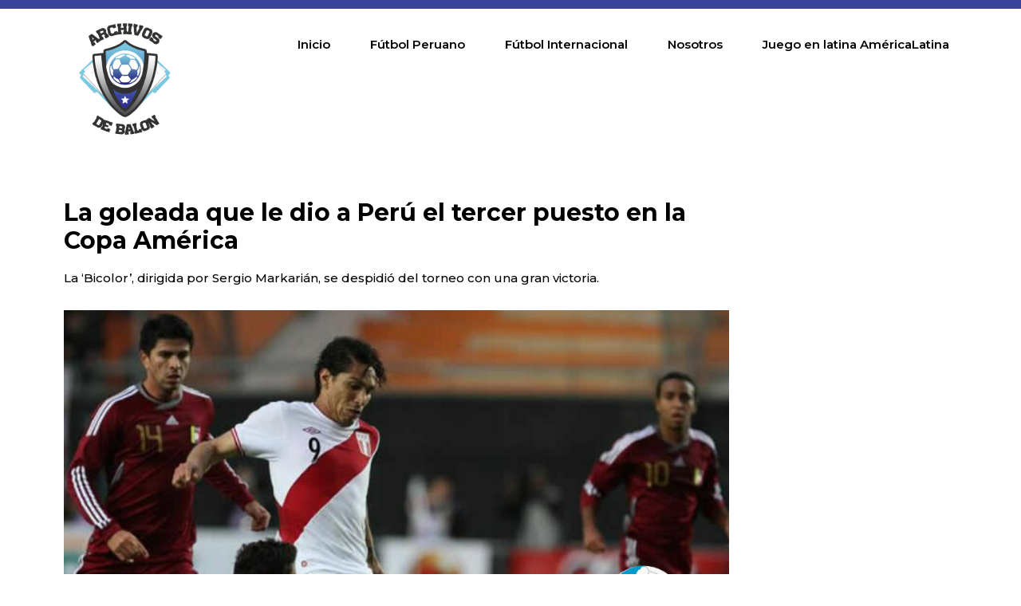

--- FILE ---
content_type: text/css
request_url: https://www.archivosdebalon.com/wp-content/plugins/wp-responsive-recent-post-slider/assets/css/recent-post-style.css
body_size: 1950
content:
/************************************************************
				Box Sizing
************************************************************/
.wpcolumn, .wpcolumns {
    -webkit-box-sizing: border-box;
    -moz-box-sizing: border-box;
    box-sizing: border-box;
}

.wppsac-post-slider *, .wppsac-post-carousel * {
    -webkit-box-sizing: border-box;
    -moz-box-sizing: border-box;
    box-sizing: border-box;
}

/************************************************************
				Clearfix
************************************************************/
.wppsac-clearfix:before, .wppsac-clearfix:after {
    content: "";
    display: table;
}

.wppsac-clearfix::after {
    clear: both;
}

.wppsac-clearfix {
    clear: both;
}

/* Avada CSS */
.fusion-flex-container.wppsac-fusion-flex {
    flex-direction: column;
}

/***************Design-1**************/
.wppsac-post-slider a {
    text-decoration: none !important;
}

.wppsac-post-slider.design-1 .wppsac-post-content-position {
    position: relative
}

.wppsac-post-slider.design-1 .wppsac-post-content-left {
    position: absolute !important;
    left: 0;
    bottom: 0px;
    background: rgba(0, 0, 0, 0.5);
    z-index: 999;
    color: #fff;
}

.wppsac-post-slider.design-1 .wppsac-post-content-left a {
    color: #fff;
}

.wppsac-post-slider.design-1 .wppsac-post-content-left {
    padding: 20px 20px 35px 20px;
}

.wppsac-post-slider.design-1 .wppsac-post-image-bg {
    background: #f1f1f1;
    height: 350px;
    line-height: 0;
    overflow: hidden;
    position: relative;
    width: 100%;
}

.wppsac-post-slider.design-1 .wppsac-post-content p {
    color: #fff;
}

.wppsac-post-slider.design-1 .slick-arrow {
    bottom: 0px !important;
    top: auto !important;
}

.wppsac-post-slider.design-1 .slick-next {
    right: 0px !important;
}

.wppsac-post-slider.design-1 .slick-prev {
    right: 31px !important;
    left: auto !important;
}

.wppsac-post-slider.design-1 .slick-dots {
    left: 15px !important;
    bottom: 2px !important;
}

.wppsac-post-slider.design-1 a.wppsac-readmorebtn {
    color: #fff;
}

.wppsac-post-slider.design-1 a.wppsac-readmorebtn:hover {
    color: #fff;
    background: rgba(0, 0, 0, 0.5);
}

/***************Design-2**************/
.wppsac-post-slider.design-2 .wppsac-post-content-position {
    position: relative;
}

.wppsac-post-slider.design-2 .wppsac-post-content-left {
    position: absolute !important;
    left: 0;
    top: 0;
    bottom: 0;
    background: rgba(0, 0, 0, 0.5);
    z-index: 999;
    color: #fff;
}

.wppsac-post-slider.design-2 .wppsac-post-content-left a {
    color: #fff;
}

.wppsac-post-slider.design-2 .wppsac-post-content-left {
    padding: 33px 20px;
}

.wppsac-post-slider.design-2 .wppsac-post-image-bg {
    background: #f1f1f1;
    height: 350px;
    line-height: 0;
    overflow: hidden;
    position: relative;
    width: 100%;
}

.wppsac-post-slider.design-2 .wppsac-post-content p {
    color: #fff;
}

.wppsac-post-slider.design-2 .slick-arrow {
    bottom: 0px !important;
    top: auto !important;
}

.wppsac-post-slider.design-2 .slick-next {
    right: 0px !important;
}

.wppsac-post-slider.design-2 .slick-prev {
    right: 31px !important;
    left: auto !important;
}

.wppsac-post-slider.design-2 .slick-dots {
    left: 15px !important;
    bottom: 2px !important;
}

.wppsac-post-slider.design-2 .wppsac-post-inner-content {
    width: 100%;
    max-height: 100%;
    overflow: hidden;
}

.wppsac-post-slider.design-2 a.wppsac-readmorebtn {
    color: #fff;
}

.wppsac-post-slider.design-2 a.wppsac-readmorebtn:hover {
    color: #fff;
    background: rgba(0, 0, 0, 0.5);
}

/***************Design-3**************/
.wppsac-post-slider.design-3 .wppsac-post-image-bg {
    background: #f1f1f1;
    height: 350px;
    line-height: 0;
    overflow: hidden;
    position: relative;
    width: 100%;
}

.wppsac-post-slider.design-3 .wppsac-post-short-content {
    height: 46%;
    clear: both;
    background: rgba(51, 51, 51, 0.5);
    bottom: 0;
    color: #fff;
    left: 0;
    padding: 15px 30px 35px 30px;
    position: absolute;
    right: 0;
    transition: all 0.5s ease-in-out 0s;
}

.wppsac-post-slider.design-3 .wppsac-post-content {
    opacity: 0;
    height: 0;
    transition: all 0.5s ease-in-out 0s;
}

.wppsac-post-slider.design-3 .wppsac-post-overlay:hover > .wppsac-post-short-content .wppsac-post-content {
    opacity: 1;
    height: auto;
}

.wppsac-post-slider.design-3 .wppsac-post-overlay:hover > .wppsac-post-short-content {
    height: 85%;
}

.wppsac-post-slider.design-3 .wppsac-post-categories {
    left: 0;
    top: 0px;
    position: absolute;
}

.wppsac-post-slider.design-3 .wppsac-post-categories ul.post-categories li {
    margin: 0 2px 2px 0 !important;
}

.wppsac-post-slider.design-3 h2.wppsac-post-title a,
.wppsac-post-slider.design-3 .wppsac-post-content a.wppsac-readmorebtn,
.wppsac-post-slider.design-3 .wppsac-post-content p {
    color: #fff;
}

.wppsac-post-slider.design-3 .slick-arrow {
    bottom: 0px !important;
    top: auto !important;
}

.wppsac-post-slider.design-3 .slick-next {
    right: 0px !important;
}

.wppsac-post-slider.design-3 .slick-prev {
    right: 31px !important;
    left: auto !important;
}

.wppsac-post-slider.design-3 .slick-dots {
    left: 15px !important;
    bottom: 2px !important;
}

.wppsac-post-slider.design-3 a.wppsac-readmorebtn:hover {
    color: #fff;
    background: rgba(0, 0, 0, 0.5);
}

/***************Design-4**************/
.wppsac-post-slider.design-4 .wppsac-post-list-content, .wppsac-post-slider.design-4 .post-list {
    width: 100%;
    float: left;
    clear: both;
}

.wppsac-post-slider.design-4 .wppsac-post-list-content .wppsac-post-title a {
    color: #444;
    text-decoration: none;
}

.wppsac-post-slider.design-4 .wppsac-post-image-bg {
    background: #f1f1f1;
    height: 230px;
    line-height: 0;
    overflow: hidden;
    position: relative;
    width: 100%;
}

.wppsac-post-slider.design-4 .wppsac-post-categories {
    margin-top: 0;
}

.wppsac-post-slider.design-4 .wppsac-post-categories a {
    color: #fff;
}

.wppsac-post-slider.design-4 .wp-medium-5 {
    padding: 0px 10px 0 0;
}

.wppsac-post-slider.design-4 .wppsac-post-list-content .wp-medium-7 {
    padding: 10px 35px 10px 15px;
}

.wppsac-post-slider.design-4 .slick-arrow {
    top: 50%;
    transform: translateY(-50%);
    -webkit-transform: translateY(-50%);
    -moz-transform: translateY(-50%);
}

.wppsac-post-slider.design-4 .slick-next {
    right: 0px !important;
}

.wppsac-post-slider.design-4 .slick-prev {
    left: 0px !important;
}

.wppsac-post-slider.design-4 .slick-dots {
    left: 0;
    right: 0;
}

.wppsac-post-slider.design-4 .wppsac-post-content a.wppsac-readmorebtn {
    color: #444;
    border-color: #444;
}

.wppsac-post-slider.design-4 a.wppsac-readmorebtn:hover {
    color: #fff;
    background: rgba(0, 0, 0, 0.5);
}


/************************************************************
        Slick Slider and Carousel
************************************************************/
.wppsac-post-slider, .wppsac-post-carousel {
    visibility: hidden;
    opacity: 0;
    transition: opacity 0.5s linear;
}

.wppsac-post-slider.slick-initialized, .wppsac-post-carousel.slick-initialized {
    visibility: visible;
    opacity: 1;
}

.wppsac-hide {
    display: none;
}

.wppsac-post-carousel .slick-dots {
    padding: 0 !important;
    margin: 0 !important;
    position: absolute;
    text-align: center;
}

.wppsac-post-slider .slick-arrow, .wppsac-post-carousel .slick-arrow {
    text-indent: -99999px;
}

.wppsac-post-slider button.slick-arrow, .wppsac-post-carousel button.slick-arrow {
    background-color: transparent !important;
    cursor: pointer;
    width: 30px;
    height: 45px;
    position: absolute;
    z-index: 9;
    border: 0px !important;
    padding: 0 !important;
    margin: 0px !important;
    border-radius: 0px !important;
    -webkit-transition-duration: 0.4s;
    transition-duration: 0.4s;
}

.wppsac-post-slider button.slick-next, .wppsac-post-carousel button.slick-next {
    background: rgba(0, 0, 0, 0.5) url(arrow-right.png) center center no-repeat !important;
    background-size: 25px 25px !important;
    outline: none !important;
    box-shadow: none;
}

.wppsac-post-slider button.slick-prev, .wppsac-post-carousel button.slick-prev {
    background: rgba(0, 0, 0, 0.5) url(arrow-left.png) center center no-repeat !important;
    background-size: 25px 25px !important;
    outline: none !important;
    box-shadow: none;
}

.wppsac-post-slider button.slick-next:hover, .wppsac-post-slider button.slick-next:focus, .wppsac-post-carousel button.slick-next:hover, .wppsac-post-carousel button.slick-next:focus,
.wppsac-post-slider button.slick-prev:hover, .wppsac-post-slider button.slick-prev:focus, .wppsac-post-carousel button.slick-prev:hover, .wppsac-post-carousel button.slick-prev:focus {
    background-color: rgba(0, 0, 0, 0.8) !important;
}

.wppsac-post-slider .slick-dots {
    padding: 0 !important;
    margin: 0 !important;
    position: absolute;
    text-align: center;
}

.wppsac-post-slider .slick-dots li button, .wppsac-post-carousel .slick-dots li button {
    text-indent: -99999px;
}

.wppsac-post-slider .slick-dots li, .wppsac-post-carousel .slick-dots li {
    list-style: none !important;
    display: inline-block !important;
    margin: 0 2px !important;
    padding: 0px !important;
}

.wppsac-post-slider .slick-dots li button, .wppsac-post-carousel .slick-dots li button {
    background: #fff !important;
    margin: 0px !important;
    padding: 0px !important;
    border: 1px solid #000;
    border-radius: 50% !important;
    width: 13px !important;
    height: 13px !important;
}

.wppsac-post-slider .slick-dots li button:focus, .wppsac-post-carousel .slick-dots li button:focus {
    outline: none !important
}

.wppsac-post-slider button:active, .wppsac-post-carousel button:active {
    box-shadow: none;
}

.wppsac-post-slider .slick-dots li.slick-active button, .wppsac-post-carousel .slick-dots li.slick-active button {
    background: #444 !important;
}

.wppsac-post-slider .slick-slide {
    padding: 0px !important
}

.wppsac-post-overlay {
    position: relative;
}

.wppsac-post-slider .wppsac-post-content a.wppsac-readmorebtn, .wppsac-post-carousel .wppsac-post-content a.wppsac-readmorebtn {
    padding: 5px 10px;
    border: 1px solid #e7e7e7;
    text-decoration: none;
    margin: 5px 0;
    font-size: 14px;
    -moz-transition: all 0.5s ease-out 0s;
    -ms-transition: all 0.5s ease-out 0s;
    -o-transition: all 0.5s ease-out 0s;
    transition: all 0.5s ease-out 0s;
}

.wppsac-post-content {
    padding-bottom: 10px;
}

.wppsac-sub-content {
    padding-bottom: 10px;
}

.wppsac-post-slider h2.wppsac-post-title, .wppsac-post-carousel h2.wppsac-post-title {
    margin: 5px 0 !important;
    line-height: 26px;
}

.wppsac-post-slider h2.wppsac-post-title a, .wppsac-post-carousel h2.wppsac-post-title a {
    font-size: 22px;
    line-height: 26px;
}

.wppsac-post-slider .wppsac-post-date, .wppsac-post-carousel .wppsac-post-date {
    margin-bottom: 10px;
    position: relative;
    font-size: 13px;
}

.wppsac-post-slider .wppsac-post-date::after {
    background: #e96656;
    bottom: -4px;
    content: "";
    height: 2px;
    left: 0;
    margin: auto;
    position: absolute;
    width: 50px;
    z-index: 1;
}

.wppsac-post-slider .wppsac-post-categories ul.wppsac-post-categories-list, .wppsac-post-carousel .wppsac-post-categories ul.wppsac-post-categories-list {
    margin: 0px 0px 10px 0 !important;
    padding: 0px !important;
    list-style: none !important;
    font-size: 0;
}

.wppsac-post-slider .wppsac-post-categories ul.wppsac-post-categories-list li, .wppsac-post-carousel .wppsac-post-categories ul.wppsac-post-categories-list li {
    display: inline-block !important;
    margin: 2px !important;
    padding: 0 !important;
}

.wppsac-post-slider .wppsac-post-categories ul.wppsac-post-categories-list li a, .wppsac-post-carousel .wppsac-post-categories ul.wppsac-post-categories-list li a {
    padding: 4px 10px;
    text-transform: uppercase;
    font-size: 11px;
    text-decoration: none;
    color: #fff;
    display: block;
    line-height: normal;
}

.wppsac-post-slider .wppsac-post-categories ul.wppsac-post-categories-list li:nth-child(4n+1) a, .wppsac-post-carousel .wppsac-post-categories ul.wppsac-post-categories-list li:nth-child(4n+1) a {
    background: #1abc9c;
}

.wppsac-post-slider .wppsac-post-categories ul.wppsac-post-categories-list li:nth-child(4n+2) a, .wppsac-post-carousel .wppsac-post-categories ul.wppsac-post-categories-list li:nth-child(4n+2) a {
    background: #3498db;
}

.wppsac-post-slider .wppsac-post-categories ul.wppsac-post-categories-list li:nth-child(4n+3) a, .wppsac-post-carousel .wppsac-post-categories ul.wppsac-post-categories-list li:nth-child(4n+3) a {
    background: #e74c3c;
}

.wppsac-post-slider .wppsac-post-categories ul.wppsac-post-categories-list li:nth-child(4n+4) a, .wppsac-post-carousel .wppsac-post-categories ul.wppsac-post-categories-list li:nth-child(4n+4) a {
    background: #34495e;
}

.wppsac-post-slider .wppsac-post-image-bg img {
    height: 100%;
    width: 100%;
    object-fit: cover;
    object-position: top center;
    border-radius: 0px;
}

/***************Design-1**************/
.wppsac-post-carousel a {
    text-decoration: none !important;
}

.wppsac-post-carousel.design-1 .wppsac-post-title a {
    color: #444;
}

.wppsac-post-carousel.design-1 .wppsac-post-image-bg {
    margin-bottom: 15px;
}

.wppsac-post-carousel.design-1 .slick-arrow {
    top: 50%;
    transform: translateY(-50%);
    -webkit-transform: translateY(-50%);
    -moz-transform: translateY(-50%);
}

.wppsac-post-carousel.design-1 .wppsac-carousel-slides {
    padding: 0 10px
}

.wppsac-post-carousel.design-1 .slick-next {
    right: 0px !important;
}

.wppsac-post-carousel.design-1 .slick-prev {
    left: 0px !important;
}

.wppsac-post-carousel.design-1 .slick-dots {
    left: 0;
    right: 0;
}

.wppsac-post-carousel.design-1 a.wppsac-readmorebtn {
    color: #555;
}

.wppsac-post-carousel.design-1 a.wppsac-readmorebtn:hover {
    color: #fff;
    background: rgba(0, 0, 0, 0.5);
}

.wpcolumn,
.wpcolumns {
    padding-left: 0.9375em;
    padding-right: 0.9375em;
    width: 100%;
    float: left;
    position: relative;
}

@media only screen and (max-width: 768px) {
    .wppsac-post-slider.design-1 .wppsac-post-image-bg img, .wppsac-post-slider.design-2 .wppsac-post-image-bg img, .wppsac-post-slider.design-3 .wppsac-post-image-bg img {
        max-width: 700px !important
    }
}

@media only screen and (max-width: 500px) {
    .wppsac-post-slider.design-1 .wppsac-post-image-bg img, .wppsac-post-slider.design-2 .wppsac-post-image-bg img, .wppsac-post-slider.design-3 .wppsac-post-image-bg img {
        max-width: 600px !important
    }

    .wppsac-post-slider.design-1 .wppsac-post-content, .wppsac-post-slider.design-2 .wppsac-post-content, .wppsac-post-slider.design-3 .wppsac-post-content {
        display: none
    }
}

@media only screen {
    .wpcolumn, .wpcolumns {
        position: relative;
        padding-left: 0.9375em;
        padding-right: 0.9375em;
        float: left;
    }
}

@media only screen and (min-width: 40.0625em) {
    .wpcolumn,
    .wpcolumns {
        position: relative;
        padding-left: 0.9375em;
        padding-right: 0.9375em;
        float: left;
    }

    .wp-medium-1 {
        width: 8.33333%;
    }

    .wp-medium-2 {
        width: 16.66667%;
    }

    .wp-medium-3 {
        width: 25%;
    }

    .wp-medium-4 {
        width: 33.33333%;
    }

    .wp-medium-5 {
        width: 41.66667%;
    }

    .wp-medium-6 {
        width: 50%;
    }

    .wp-medium-7 {
        width: 58.33333%;
    }

    .wp-medium-8 {
        width: 66.66667%;
    }

    .wp-medium-9 {
        width: 75%;
    }

    .wp-medium-10 {
        width: 83.33333%;
    }

    .wp-medium-11 {
        width: 91.66667%;
    }

    .wp-medium-12 {
        width: 100%;
    }

    .medium-offset-0 {
        margin-left: 0 !important;
    }

    .medium-offset-1 {
        margin-left: 8.33333% !important;
    }

    .medium-offset-2 {
        margin-left: 16.66667% !important;
    }

    .medium-offset-3 {
        margin-left: 25% !important;
    }

    .medium-offset-4 {
        margin-left: 33.33333% !important;
    }

    .medium-offset-5 {
        margin-left: 41.66667% !important;
    }

    .medium-offset-6 {
        margin-left: 50% !important;
    }

    .medium-offset-7 {
        margin-left: 58.33333% !important;
    }

    .medium-offset-8 {
        margin-left: 66.66667% !important;
    }

    .medium-offset-9 {
        margin-left: 75% !important;
    }

    .medium-offset-10 {
        margin-left: 83.33333% !important;
    }

    .medium-offset-11 {
        margin-left: 91.66667% !important;
    }
}

--- FILE ---
content_type: text/css
request_url: https://www.archivosdebalon.com/wp-content/uploads/elementor/css/post-570.css
body_size: 553
content:
.elementor-570 .elementor-element.elementor-element-0b340bc:not(.elementor-motion-effects-element-type-background), .elementor-570 .elementor-element.elementor-element-0b340bc > .elementor-motion-effects-container > .elementor-motion-effects-layer{background-color:#3A429C;}.elementor-570 .elementor-element.elementor-element-0b340bc{transition:background 0.3s, border 0.3s, border-radius 0.3s, box-shadow 0.3s;}.elementor-570 .elementor-element.elementor-element-0b340bc > .elementor-background-overlay{transition:background 0.3s, border-radius 0.3s, opacity 0.3s;}.elementor-570 .elementor-element.elementor-element-0f21e0d{--grid-template-columns:repeat(0, auto);--icon-size:20px;--grid-column-gap:2px;--grid-row-gap:0px;}.elementor-570 .elementor-element.elementor-element-0f21e0d .elementor-widget-container{text-align:right;}.elementor-570 .elementor-element.elementor-element-0f21e0d .elementor-social-icon{--icon-padding:0.5em;}.elementor-570 .elementor-element.elementor-element-00766cb .elementor-search-form__container{min-height:39px;}.elementor-570 .elementor-element.elementor-element-00766cb .elementor-search-form__submit{min-width:39px;}body:not(.rtl) .elementor-570 .elementor-element.elementor-element-00766cb .elementor-search-form__icon{padding-left:calc(39px / 3);}body.rtl .elementor-570 .elementor-element.elementor-element-00766cb .elementor-search-form__icon{padding-right:calc(39px / 3);}.elementor-570 .elementor-element.elementor-element-00766cb .elementor-search-form__input, .elementor-570 .elementor-element.elementor-element-00766cb.elementor-search-form--button-type-text .elementor-search-form__submit{padding-left:calc(39px / 3);padding-right:calc(39px / 3);}.elementor-570 .elementor-element.elementor-element-00766cb:not(.elementor-search-form--skin-full_screen) .elementor-search-form__container{border-radius:3px;}.elementor-570 .elementor-element.elementor-element-00766cb.elementor-search-form--skin-full_screen input[type="search"].elementor-search-form__input{border-radius:3px;}.elementor-570 .elementor-element.elementor-element-76e4bd8 .elementor-menu-toggle{margin:0 auto;}.elementor-570 .elementor-element.elementor-element-76e4bd8 .elementor-nav-menu .elementor-item{font-family:"Montserrat", Sans-serif;font-size:16px;font-weight:600;}.elementor-570 .elementor-element.elementor-element-76e4bd8 .elementor-nav-menu--main .elementor-item{color:#000000;fill:#000000;padding-left:0px;padding-right:0px;padding-top:0px;padding-bottom:0px;}.elementor-570 .elementor-element.elementor-element-76e4bd8 .elementor-nav-menu--main .elementor-item:hover,
					.elementor-570 .elementor-element.elementor-element-76e4bd8 .elementor-nav-menu--main .elementor-item.elementor-item-active,
					.elementor-570 .elementor-element.elementor-element-76e4bd8 .elementor-nav-menu--main .elementor-item.highlighted,
					.elementor-570 .elementor-element.elementor-element-76e4bd8 .elementor-nav-menu--main .elementor-item:focus{color:#3A429C;fill:#3A429C;}.elementor-570 .elementor-element.elementor-element-76e4bd8 .elementor-nav-menu--main .elementor-item.elementor-item-active{color:#3A429C;}.elementor-570 .elementor-element.elementor-element-76e4bd8{--e-nav-menu-horizontal-menu-item-margin:calc( 30px / 2 );}.elementor-570 .elementor-element.elementor-element-76e4bd8 .elementor-nav-menu--main:not(.elementor-nav-menu--layout-horizontal) .elementor-nav-menu > li:not(:last-child){margin-bottom:30px;}.elementor-570 .elementor-element.elementor-element-2750ad7 .elementor-menu-toggle{margin:0 auto;background-color:#FFFFFF;}.elementor-570 .elementor-element.elementor-element-2750ad7 .elementor-nav-menu .elementor-item{font-family:"Open Sans", Sans-serif;font-size:16px;font-weight:600;}.elementor-570 .elementor-element.elementor-element-2750ad7 .elementor-nav-menu--main .elementor-item{color:#000000;fill:#000000;padding-left:0px;padding-right:0px;padding-top:0px;padding-bottom:0px;}.elementor-570 .elementor-element.elementor-element-2750ad7 .elementor-nav-menu--main .elementor-item:hover,
					.elementor-570 .elementor-element.elementor-element-2750ad7 .elementor-nav-menu--main .elementor-item.elementor-item-active,
					.elementor-570 .elementor-element.elementor-element-2750ad7 .elementor-nav-menu--main .elementor-item.highlighted,
					.elementor-570 .elementor-element.elementor-element-2750ad7 .elementor-nav-menu--main .elementor-item:focus{color:#3A429C;fill:#3A429C;}.elementor-570 .elementor-element.elementor-element-2750ad7 .elementor-nav-menu--main .elementor-item.elementor-item-active{color:#3A429C;}.elementor-570 .elementor-element.elementor-element-2750ad7{--e-nav-menu-horizontal-menu-item-margin:calc( 30px / 2 );}.elementor-570 .elementor-element.elementor-element-2750ad7 .elementor-nav-menu--main:not(.elementor-nav-menu--layout-horizontal) .elementor-nav-menu > li:not(:last-child){margin-bottom:30px;}.elementor-570 .elementor-element.elementor-element-2750ad7 .elementor-nav-menu--dropdown a, .elementor-570 .elementor-element.elementor-element-2750ad7 .elementor-menu-toggle{color:#000000;}.elementor-570 .elementor-element.elementor-element-2750ad7 .elementor-nav-menu--dropdown{background-color:#FFFFFF;}.elementor-570 .elementor-element.elementor-element-2750ad7 .elementor-nav-menu--dropdown a:hover,
					.elementor-570 .elementor-element.elementor-element-2750ad7 .elementor-nav-menu--dropdown a.elementor-item-active,
					.elementor-570 .elementor-element.elementor-element-2750ad7 .elementor-nav-menu--dropdown a.highlighted,
					.elementor-570 .elementor-element.elementor-element-2750ad7 .elementor-menu-toggle:hover{color:#FFFFFF;}.elementor-570 .elementor-element.elementor-element-2750ad7 .elementor-nav-menu--dropdown a:hover,
					.elementor-570 .elementor-element.elementor-element-2750ad7 .elementor-nav-menu--dropdown a.elementor-item-active,
					.elementor-570 .elementor-element.elementor-element-2750ad7 .elementor-nav-menu--dropdown a.highlighted{background-color:#3A429C;}.elementor-570 .elementor-element.elementor-element-2750ad7 .elementor-nav-menu--dropdown a.elementor-item-active{color:#FFFFFF;background-color:#3A429C;}.elementor-570 .elementor-element.elementor-element-2750ad7 div.elementor-menu-toggle{color:#000000;}.elementor-570 .elementor-element.elementor-element-2750ad7 div.elementor-menu-toggle svg{fill:#000000;}.elementor-570 .elementor-element.elementor-element-2750ad7 div.elementor-menu-toggle:hover{color:#FFFFFF;}.elementor-570 .elementor-element.elementor-element-2750ad7 div.elementor-menu-toggle:hover svg{fill:#FFFFFF;}.elementor-570 .elementor-element.elementor-element-2750ad7 .elementor-menu-toggle:hover{background-color:#3A429C;}.elementor-570 .elementor-element.elementor-element-97ba664{--grid-template-columns:repeat(0, auto);--icon-size:16px;--grid-column-gap:2px;--grid-row-gap:0px;}.elementor-570 .elementor-element.elementor-element-97ba664 .elementor-widget-container{text-align:right;}.elementor-570 .elementor-element.elementor-element-97ba664 .elementor-social-icon{--icon-padding:0.5em;}@media(min-width:768px){.elementor-570 .elementor-element.elementor-element-765c310{width:15.385%;}.elementor-570 .elementor-element.elementor-element-2732fd4{width:84.615%;}.elementor-570 .elementor-element.elementor-element-8e92c85{width:85.014%;}.elementor-570 .elementor-element.elementor-element-876c06f{width:14.941%;}}

--- FILE ---
content_type: text/css
request_url: https://www.archivosdebalon.com/wp-content/uploads/elementor/css/post-696.css
body_size: 607
content:
.elementor-696 .elementor-element.elementor-element-549e41b:not(.elementor-motion-effects-element-type-background), .elementor-696 .elementor-element.elementor-element-549e41b > .elementor-motion-effects-container > .elementor-motion-effects-layer {
    background-color: #212020;
}

.elementor-696 .elementor-element.elementor-element-549e41b {
    transition: background 0.3s, border 0.3s, border-radius 0.3s, box-shadow 0.3s;
}

.elementor-696 .elementor-element.elementor-element-549e41b > .elementor-background-overlay {
    transition: background 0.3s, border-radius 0.3s, opacity 0.3s;
}

.elementor-696 .elementor-element.elementor-element-a92b0f3 .elementor-nav-menu .elementor-item {
    font-family: "Poppins", Sans-serif;
    font-weight: 400;
}

.elementor-696 .elementor-element.elementor-element-a92b0f3 .elementor-nav-menu--main .elementor-item {
    color: #FFFFFF;
    fill: #FFFFFF;
    padding-left: 0px;
    padding-right: 0px;
    padding-top: 0px;
    padding-bottom: 0px;
}

.elementor-696 .elementor-element.elementor-element-a92b0f3 .elementor-nav-menu--main .elementor-item:hover,
.elementor-696 .elementor-element.elementor-element-a92b0f3 .elementor-nav-menu--main .elementor-item.elementor-item-active,
.elementor-696 .elementor-element.elementor-element-a92b0f3 .elementor-nav-menu--main .elementor-item.highlighted,
.elementor-696 .elementor-element.elementor-element-a92b0f3 .elementor-nav-menu--main .elementor-item:focus {
    color: #7BC9E3;
    fill: #7BC9E3;
}

.elementor-696 .elementor-element.elementor-element-a92b0f3 .elementor-nav-menu--main .elementor-item.elementor-item-active {
    color: #7BC9E3;
}

.elementor-696 .elementor-element.elementor-element-a92b0f3 {
    --e-nav-menu-horizontal-menu-item-margin: calc(4px / 2);
}

.elementor-696 .elementor-element.elementor-element-a92b0f3 .elementor-nav-menu--main:not(.elementor-nav-menu--layout-horizontal) .elementor-nav-menu > li:not(:last-child) {
    margin-bottom: 4px;
}

.elementor-696 .elementor-element.elementor-element-868613c {
    color: #FFFFFF;
}

.elementor-696 .elementor-element.elementor-element-c38af3b .elementor-field-group {
    padding-right: calc(10px / 2);
    padding-left: calc(10px / 2);
    margin-bottom: 10px;
}

.elementor-696 .elementor-element.elementor-element-c38af3b .elementor-form-fields-wrapper {
    margin-left: calc(-10px / 2);
    margin-right: calc(-10px / 2);
    margin-bottom: -10px;
}

.elementor-696 .elementor-element.elementor-element-c38af3b .elementor-field-group.recaptcha_v3-bottomleft, .elementor-696 .elementor-element.elementor-element-c38af3b .elementor-field-group.recaptcha_v3-bottomright {
    margin-bottom: 0;
}

body.rtl .elementor-696 .elementor-element.elementor-element-c38af3b .elementor-labels-inline .elementor-field-group > label {
    padding-left: 0px;
}

body:not(.rtl) .elementor-696 .elementor-element.elementor-element-c38af3b .elementor-labels-inline .elementor-field-group > label {
    padding-right: 0px;
}

body .elementor-696 .elementor-element.elementor-element-c38af3b .elementor-labels-above .elementor-field-group > label {
    padding-bottom: 0px;
}

.elementor-696 .elementor-element.elementor-element-c38af3b .elementor-field-type-html {
    padding-bottom: 0px;
}

.elementor-696 .elementor-element.elementor-element-c38af3b .elementor-field-group:not(.elementor-field-type-upload) .elementor-field:not(.elementor-select-wrapper) {
    background-color: #ffffff;
}

.elementor-696 .elementor-element.elementor-element-c38af3b .elementor-field-group .elementor-select-wrapper select {
    background-color: #ffffff;
}

.elementor-696 .elementor-element.elementor-element-c38af3b .e-form__buttons__wrapper__button-next {
    color: #ffffff;
}

.elementor-696 .elementor-element.elementor-element-c38af3b .elementor-button[type="submit"] {
    color: #ffffff;
}

.elementor-696 .elementor-element.elementor-element-c38af3b .elementor-button[type="submit"] svg * {
    fill: #ffffff;
}

.elementor-696 .elementor-element.elementor-element-c38af3b .e-form__buttons__wrapper__button-previous {
    color: #ffffff;
}

.elementor-696 .elementor-element.elementor-element-c38af3b .e-form__buttons__wrapper__button-next:hover {
    color: #ffffff;
}

.elementor-696 .elementor-element.elementor-element-c38af3b .elementor-button[type="submit"]:hover {
    color: #ffffff;
}

.elementor-696 .elementor-element.elementor-element-c38af3b .elementor-button[type="submit"]:hover svg * {
    fill: #ffffff;
}

.elementor-696 .elementor-element.elementor-element-c38af3b .e-form__buttons__wrapper__button-previous:hover {
    color: #ffffff;
}

.elementor-696 .elementor-element.elementor-element-c38af3b {
    --e-form-steps-indicators-spacing: 20px;
    --e-form-steps-indicator-padding: 30px;
    --e-form-steps-indicator-inactive-secondary-color: #ffffff;
    --e-form-steps-indicator-active-secondary-color: #ffffff;
    --e-form-steps-indicator-completed-secondary-color: #ffffff;
    --e-form-steps-divider-width: 1px;
    --e-form-steps-divider-gap: 10px;
}

.elementor-696 .elementor-element.elementor-element-f7156fc {
    --grid-template-columns: repeat(0, auto);
    --icon-size: 17px;
    --grid-column-gap: 5px;
    --grid-row-gap: 0px;
}

.elementor-696 .elementor-element.elementor-element-f7156fc .elementor-widget-container {
    text-align: right;
}

.elementor-696 .elementor-element.elementor-element-f7156fc .elementor-social-icon {
    --icon-padding: 0.5em;
}

.elementor-696 .elementor-element.elementor-element-a9422e9 {
    --grid-template-columns: repeat(1, auto);
    --icon-size: 17px;
    --grid-column-gap: 8px;
    --grid-row-gap: 5px;
}

.elementor-696 .elementor-element.elementor-element-a9422e9 .elementor-widget-container {
    text-align: center;
}

.elementor-696 .elementor-element.elementor-element-a9422e9 .elementor-social-icon {
    --icon-padding: 0.5em;
}

@media (min-width: 768px) {
    .elementor-696 .elementor-element.elementor-element-099c4c8 {
        width: 26.482%;
    }

    .elementor-696 .elementor-element.elementor-element-bdb0c61 {
        width: 39.851%;
    }

    .elementor-696 .elementor-element.elementor-element-33fcec3 {
        width: 80.146%;
    }

    .elementor-696 .elementor-element.elementor-element-2432cba {
        width: 19.76%;
    }
}

--- FILE ---
content_type: text/css
request_url: https://www.archivosdebalon.com/wp-content/uploads/elementor/css/post-708.css
body_size: 740
content:
.elementor-708 .elementor-element.elementor-element-030648a .elementor-heading-title{font-family:"Roboto", Sans-serif;font-weight:500;}.elementor-708 .elementor-element.elementor-element-defc88c .elementor-icon-list-icon i{color:#000000;font-size:14px;}.elementor-708 .elementor-element.elementor-element-defc88c .elementor-icon-list-icon svg{fill:#000000;--e-icon-list-icon-size:14px;}.elementor-708 .elementor-element.elementor-element-defc88c .elementor-icon-list-icon{width:14px;}.elementor-708 .elementor-element.elementor-element-9b44792{--alignment:left;--grid-side-margin:10px;--grid-column-gap:10px;--grid-row-gap:10px;--grid-bottom-margin:10px;}.elementor-708 .elementor-element.elementor-element-c62b8d5{--alignment:left;--grid-side-margin:10px;--grid-column-gap:10px;--grid-row-gap:10px;--grid-bottom-margin:10px;}.elementor-708 .elementor-element.elementor-element-150b5f9 .elementor-post__thumbnail__link{width:100%;}.elementor-708 .elementor-element.elementor-element-150b5f9 .elementor-post__meta-data span + span:before{content:"///";}.elementor-708 .elementor-element.elementor-element-150b5f9{--grid-column-gap:30px;--grid-row-gap:35px;}.elementor-708 .elementor-element.elementor-element-150b5f9.elementor-posts--thumbnail-left .elementor-post__thumbnail__link{margin-right:20px;}.elementor-708 .elementor-element.elementor-element-150b5f9.elementor-posts--thumbnail-right .elementor-post__thumbnail__link{margin-left:20px;}.elementor-708 .elementor-element.elementor-element-150b5f9.elementor-posts--thumbnail-top .elementor-post__thumbnail__link{margin-bottom:20px;}.elementor-708 .elementor-element.elementor-element-1c661854{margin-top:0px;margin-bottom:0px;}.elementor-708 .elementor-element.elementor-element-576ae68c > .elementor-element-populated{padding:0px 0px 0px 0px;}.elementor-708 .elementor-element.elementor-element-50ff4b6b span.post-navigation__prev--label{color:#0c0c0c;}.elementor-708 .elementor-element.elementor-element-50ff4b6b span.post-navigation__next--label{color:#0c0c0c;}.elementor-708 .elementor-element.elementor-element-50ff4b6b span.post-navigation__prev--label, .elementor-708 .elementor-element.elementor-element-50ff4b6b span.post-navigation__next--label{font-family:"Rubik", Sans-serif;font-size:16px;font-weight:300;text-transform:capitalize;}.elementor-708 .elementor-element.elementor-element-50ff4b6b span.post-navigation__prev--title, .elementor-708 .elementor-element.elementor-element-50ff4b6b span.post-navigation__next--title{color:#0c0c0c;font-family:"Rubik", Sans-serif;font-size:18px;font-weight:400;}.elementor-708 .elementor-element.elementor-element-50ff4b6b .post-navigation__arrow-wrapper{color:#0c0c0c;font-size:18px;}body:not(.rtl) .elementor-708 .elementor-element.elementor-element-50ff4b6b .post-navigation__arrow-prev{padding-right:15px;}body:not(.rtl) .elementor-708 .elementor-element.elementor-element-50ff4b6b .post-navigation__arrow-next{padding-left:15px;}body.rtl .elementor-708 .elementor-element.elementor-element-50ff4b6b .post-navigation__arrow-prev{padding-left:15px;}body.rtl .elementor-708 .elementor-element.elementor-element-50ff4b6b .post-navigation__arrow-next{padding-right:15px;}.elementor-708 .elementor-element.elementor-element-50ff4b6b > .elementor-widget-container{padding:30px 30px 30px 30px;background-color:#f7f7f7;border-style:solid;border-width:1px 1px 1px 1px;border-color:rgba(12,12,12,0.1);}.elementor-708 .elementor-element.elementor-element-44c3731{margin-top:0px;margin-bottom:0px;}.elementor-708 .elementor-element.elementor-element-3db2a25f > .elementor-widget-wrap > .elementor-widget:not(.elementor-widget__width-auto):not(.elementor-widget__width-initial):not(:last-child):not(.elementor-absolute){margin-bottom:10px;}.elementor-708 .elementor-element.elementor-element-3db2a25f > .elementor-element-populated{padding:0px 20px 0px 20px;}.elementor-708 .elementor-element.elementor-element-ddad208{--divider-border-style:solid;--divider-color:#000;--divider-border-width:1px;}.elementor-708 .elementor-element.elementor-element-ddad208 .elementor-divider-separator{width:135px;margin:0 auto;margin-left:0;}.elementor-708 .elementor-element.elementor-element-ddad208 .elementor-divider{text-align:left;padding-top:5px;padding-bottom:5px;}.elementor-708 .elementor-element.elementor-element-ddad208 .elementor-divider__text{color:#f40045;font-family:"Rubik", Sans-serif;font-size:14px;font-weight:400;}.elementor-708 .elementor-element.elementor-element-238f5da7 .elementor-heading-title{color:#0c0c0c;font-family:"Rubik", Sans-serif;font-size:45px;font-weight:400;}.elementor-708 .elementor-element.elementor-element-6b3c24b .elementor-post__thumbnail__link{width:100%;}.elementor-708 .elementor-element.elementor-element-6b3c24b{--grid-column-gap:30px;--grid-row-gap:35px;}.elementor-708 .elementor-element.elementor-element-6b3c24b.elementor-posts--thumbnail-left .elementor-post__thumbnail__link{margin-right:30px;}.elementor-708 .elementor-element.elementor-element-6b3c24b.elementor-posts--thumbnail-right .elementor-post__thumbnail__link{margin-left:30px;}.elementor-708 .elementor-element.elementor-element-6b3c24b.elementor-posts--thumbnail-top .elementor-post__thumbnail__link{margin-bottom:30px;}.elementor-708 .elementor-element.elementor-element-6b3c24b .elementor-post__title, .elementor-708 .elementor-element.elementor-element-6b3c24b .elementor-post__title a{color:#0c0c0c;font-family:"Rubik", Sans-serif;font-size:18px;font-weight:400;line-height:1.6em;}.elementor-708 .elementor-element.elementor-element-6b3c24b .elementor-post__title{margin-bottom:20px;}.elementor-708 .elementor-element.elementor-element-6b3c24b .elementor-post__excerpt p{color:rgba(12,12,12,0.5);font-family:"Rubik", Sans-serif;font-size:15px;font-weight:300;}.elementor-708 .elementor-element.elementor-element-6b3c24b .elementor-post__excerpt{margin-bottom:0px;}.elementor-708 .elementor-element.elementor-element-6b3c24b > .elementor-widget-container{margin:50px 0px 0px 0px;}@media(min-width:768px){.elementor-708 .elementor-element.elementor-element-d494f7d{width:74.93%;}.elementor-708 .elementor-element.elementor-element-54f4d3b{width:25.025%;}}@media(max-width:1024px){ .elementor-708 .elementor-element.elementor-element-9b44792{--grid-side-margin:10px;--grid-column-gap:10px;--grid-row-gap:10px;--grid-bottom-margin:10px;} .elementor-708 .elementor-element.elementor-element-c62b8d5{--grid-side-margin:10px;--grid-column-gap:10px;--grid-row-gap:10px;--grid-bottom-margin:10px;}.elementor-708 .elementor-element.elementor-element-1c661854{padding:0px 50px 0px 50px;}.elementor-708 .elementor-element.elementor-element-44c3731{margin-top:0px;margin-bottom:0px;}.elementor-708 .elementor-element.elementor-element-3db2a25f > .elementor-element-populated{padding:50px 50px 50px 50px;}.elementor-708 .elementor-element.elementor-element-238f5da7 .elementor-heading-title{font-size:35px;}}@media(max-width:767px){ .elementor-708 .elementor-element.elementor-element-9b44792{--grid-side-margin:10px;--grid-column-gap:10px;--grid-row-gap:10px;--grid-bottom-margin:10px;} .elementor-708 .elementor-element.elementor-element-c62b8d5{--grid-side-margin:10px;--grid-column-gap:10px;--grid-row-gap:10px;--grid-bottom-margin:10px;}.elementor-708 .elementor-element.elementor-element-150b5f9 .elementor-posts-container .elementor-post__thumbnail{padding-bottom:calc( 0.5 * 100% );}.elementor-708 .elementor-element.elementor-element-150b5f9:after{content:"0.5";}.elementor-708 .elementor-element.elementor-element-150b5f9 .elementor-post__thumbnail__link{width:100%;}.elementor-708 .elementor-element.elementor-element-1c661854{padding:0px 20px 0px 20px;}.elementor-708 .elementor-element.elementor-element-44c3731{margin-top:100px;margin-bottom:0px;}.elementor-708 .elementor-element.elementor-element-3db2a25f > .elementor-element-populated{padding:0px 20px 0px 20px;}.elementor-708 .elementor-element.elementor-element-238f5da7 .elementor-heading-title{font-size:25px;}.elementor-708 .elementor-element.elementor-element-6b3c24b .elementor-posts-container .elementor-post__thumbnail{padding-bottom:calc( 0.5 * 100% );}.elementor-708 .elementor-element.elementor-element-6b3c24b:after{content:"0.5";}.elementor-708 .elementor-element.elementor-element-6b3c24b .elementor-post__thumbnail__link{width:100%;}}